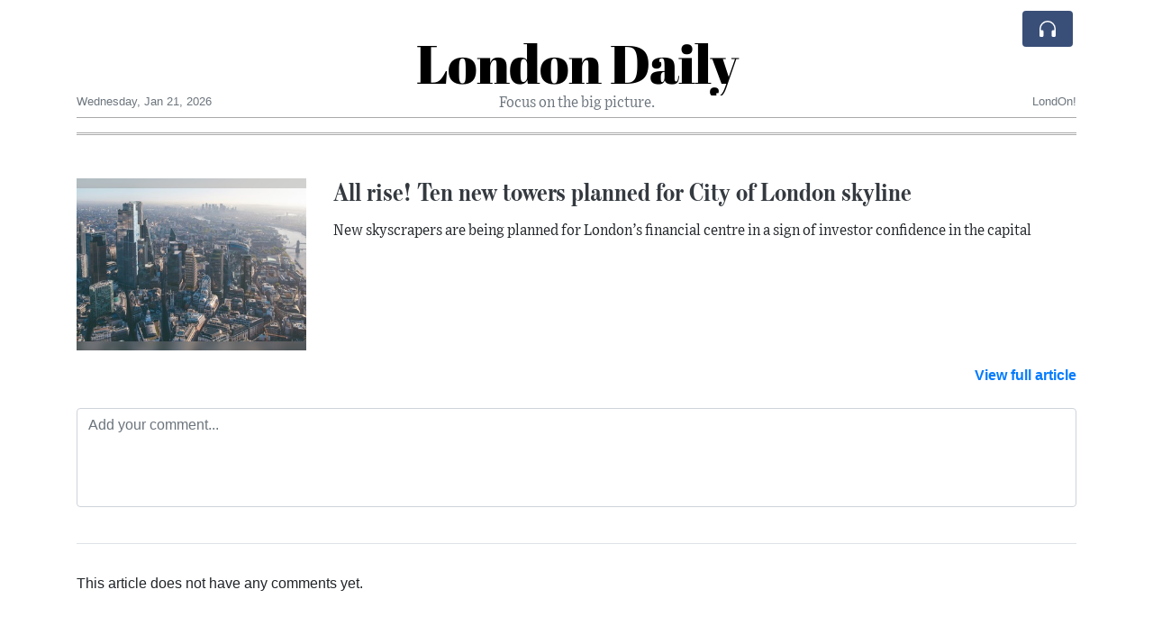

--- FILE ---
content_type: text/html; charset=UTF-8
request_url: https://londondaily.com/comments?ref=eevbvr
body_size: 11693
content:
<!doctype html>
<html lang="en">
	<head>
		<title>Focus on the big picture.</title>
		<meta charset="utf-8">
		<meta name="viewport" content="width=device-width, initial-scale=1, shrink-to-fit=no">
		<meta name="description" content="">
		<meta name="author" content="">
		<meta name="keywords" content="">
		<meta name="twitter:title" content="Focus on the big picture.">
		<meta name="twitter:description" content="">
		<meta property="og:title" content="Focus on the big picture.">
		<meta property="og:description" content="">
		<meta property="og:site_name" content="London Daily">
		<link rel="icon" href="/images/favicon/006evmkkzbtrt-32x32.png" sizes="32x32" type="image/png">
<link rel="apple-touch-icon" href="/images/favicon/006evmkkzbtrt-152x152.png" sizes="152x152" type="image/png">
<link rel="shortcut icon" href="/images/favicon/006evmkkzbtrt-196x196.png" sizes="196x196" type="image/png"><link rel="stylesheet" href="/css/live/1928af88708d8ee1f28f348626cc2c7a.css">	</head>
		<body>
		<div class="container">
			<div class="news-top">
				<div class="d-none d-lg-block text-center" style="min-height: 1.5rem;">
								</div>
				<h1 class="news-title text-center m-0 overflow-hidden news-title-1">
					<a href="./" class="decoration-none" style="color:#000000">London Daily</a>				</h1>
				<div class="news-top-add text-secondary">
					Focus on the big picture.				</div>
				<div class="d-flex pt-2 pt-md-0 justify-content-between line-sm fs--3">
					<div class="text-secondary">Wednesday, Jan 21, 2026</div>
					<div class="dropdown">
												<span class="text-secondary">LondOn!</span>
											</div>
				</div>
								<div class="d-lg-nonex position-absolute top-0 right-0 mt-2 mr-1 pt-1">
									<div class="rw-listen-link d-none h-100">
						<a href="#" class="d-flex align-items-center h-100 text-white py-2 px-3 decoration-none rounded" data-click="rwopen" style="background-color: #394F78">
							<img src="data:image/svg+xml,%3Csvg xmlns='http://www.w3.org/2000/svg' width='16' height='16' fill='%23ffffff' class='bi bi-headphones' viewBox='0 0 16 16'%3E%3Cpath d='M8 3a5 5 0 0 0-5 5v1h1a1 1 0 0 1 1 1v3a1 1 0 0 1-1 1H3a1 1 0 0 1-1-1V8a6 6 0 1 1 12 0v5a1 1 0 0 1-1 1h-1a1 1 0 0 1-1-1v-3a1 1 0 0 1 1-1h1V8a5 5 0 0 0-5-5z'/%3E%3C/svg%3E" alt="" width="24" height="24">
						</a>
					</div>
								</div>
			</div>
						<div class="d-none d-lg-block">
				<div class="d-flex justify-content-center">
					<div id="headermenulinks" class="flex-grow-1 d-flex justify-content-center py-2 overflow-hidden text-nowrap"></div>					<div id="headmore" class="d-none text-white py-2 px-3 rounded align-self-start fs-1" style="background-color: #394F78; min-height: 2.2rem;" data-click="toggleheadlinks"><i class="ion-arrow-down-b"></i></div>
									</div>
			</div>
						<hr class="top-border my-0">
			<div id="pagecontent">
				<div class="pt-5">
	<div class="row"><div class="col-12 col-md-3 pb-3"><img src="/images/23/01/b7e7c3828a02971cf2c31a0664ba5121_t.jpg" alt="All rise! Ten new towers planned for City of London skyline" class="img-fluid"></div><div class="col-12 col-md-9 pb-3"><h1 class="art-title fs-4"><a href="all-rise-ten-new-towers-planned-for-city-of-london-skyline" class="text-dark decoration-none">All rise! Ten new towers planned for City of London skyline</a></h1><div class="art-text">New skyscrapers are being planned for London’s financial centre in a sign of investor confidence in the capital</div></div></div><div class="text-right font-weight-bold"><a href="all-rise-ten-new-towers-planned-for-city-of-london-skyline">View full article</a></div></div>
<div class="py-4">
	<div id="commentform">
		<form class="auto" data-callback="oncomment">
			<input type="hidden" name="do" value="comment">
			<input type="hidden" name="act" value="add">
			<input type="hidden" name="ref" value="eevbvr">
			<input type="hidden" name="par" value="axghop">
		
			<div class="pb-3">
				<textarea name="comment" rows="4" class="form-control autosize" placeholder="Add your comment..." data-focus="commentactive" autocomplete="off" required></textarea>
			</div>
			<div class="commentmore d-none">
				<div class="form-row">
					<div class="col-sm-6">
						<div class="pb-3">
							<input class="form-control" name="name" placeholder="Your name" required>
						</div>
					</div>
					<div class="col-sm-6">
						<div class="pb-3">
							<input class="form-control" name="email" placeholder="Your email address" required>
							<div class="fs--1 pt-1">*Your email address will not be displayed on website</div>
						</div>
					</div>
				</div>
				<div class="text-right">
					<button type="button" class="btn btn-outline-secondary btn-sm btn-xl fs--2 mr-1" data-click="commentcancel">Cancel</button>
					<button type="submit" class="btn btn-primary btn-sm btn-xl fs--2">Send</button>
				</div>
			</div>
		</form>
	</div>
</div>
<div id="comments_axghop" class="py-3 border-top"></div><div class="nocomments pb-5">This article does not have any comments yet.</div>			</div>
		</div>
		<footer class="footer mt-5 bg-light">
			<div>
				<div class="container py-4">
					<div class="fs-5 text-news border-bottom" style="color:#000000">Welcome to London Daily</div>
					<div class="py-3 fs--1">
						<div class="row"><div class="col-sm-6 col-lg-9 py-1"><div class="row form-row gx-2"><div class="col-lg-6 pb-2"><div class="ratio ratio-16x9 embed-responsive embed-responsive-16by9"><div class="embed-responsive-item"><img src="/images/23/05/r-2enmvvprmmt.png" class="img-cover" alt="Welcome to London Daily" style="width: 100%; height: 100%; object-fit: contain;"></div></div></div><div class="col-lg-6 pb-2">Welcome to London Daily, an innovative and unique news experiment driven by advanced artificial intelligence (AI) technology.

Our AI system conducts extensive research and fact-checking, presenting a non-biased and diverse perspective on each topic.<br><a href="about" title="Welcome to London Daily" class="text-decoration-underline">Read more</a></div></div></div><div class="col-sm-6 col-lg-3"><ul class="list-unstyled row mb-0"><li class="col-sm-6 col-lg-12 pb-1"><a href="rss" target="_blank" class="text-dark decoration-none fs--2" data-skipload="true"><i class="ion-social-rss icon-fw"></i> RSS</a></li></ul></div></div>					</div>
					<div class="fs--1 pt-3">
						<span class="text-secondary mr-1">&copy;1999-2026 <a href="https://londondaily.com" target="_blank">LondonDaily.com</a></span>
						<a href="contact" class="text-dark mx-1 d-inline-block">Contact Us</a><a href="about"  class="text-dark mx-1 d-inline-block" >About</a><a href="wcdepn-privacy-policy"  class="text-dark mx-1 d-inline-block" >Privacy Policy</a>					</div>
				</div>
			</div>
		</footer>
						<div class="d-none">
			<audio id="linkplayer"></audio>
		</div>
		<div id="pageloadprogress">
			<div id="pageloadbar"></div>
		</div>
		<svg xmlns="http://www.w3.org/2000/svg" style="display: none;">
	<symbol id="rwiconplay" fill="currentColor" viewBox="0 0 16 16">
		<path d="m11.596 8.697-6.363 3.692c-.54.313-1.233-.066-1.233-.697V4.308c0-.63.692-1.01 1.233-.696l6.363 3.692a.802.802 0 0 1 0 1.393z"/>
	</symbol>
	<symbol id="rwiconpause" fill="currentColor" viewBox="0 0 16 16">
		<path d="M5.5 3.5A1.5 1.5 0 0 1 7 5v6a1.5 1.5 0 0 1-3 0V5a1.5 1.5 0 0 1 1.5-1.5zm5 0A1.5 1.5 0 0 1 12 5v6a1.5 1.5 0 0 1-3 0V5a1.5 1.5 0 0 1 1.5-1.5z"/>
	</symbol>
	<symbol id="rwiconback" fill="currentColor" viewBox="0 0 16 16">
		<path d="M.5 3.5A.5.5 0 0 0 0 4v8a.5.5 0 0 0 1 0V8.753l6.267 3.636c.54.313 1.233-.066 1.233-.697v-2.94l6.267 3.636c.54.314 1.233-.065 1.233-.696V4.308c0-.63-.693-1.01-1.233-.696L8.5 7.248v-2.94c0-.63-.692-1.01-1.233-.696L1 7.248V4a.5.5 0 0 0-.5-.5z"/>
	</symbol>
	<symbol id="rwiconnext" fill="currentColor" viewBox="0 0 16 16">
		<path d="M15.5 3.5a.5.5 0 0 1 .5.5v8a.5.5 0 0 1-1 0V8.753l-6.267 3.636c-.54.313-1.233-.066-1.233-.697v-2.94l-6.267 3.636C.693 12.703 0 12.324 0 11.693V4.308c0-.63.693-1.01 1.233-.696L7.5 7.248v-2.94c0-.63.693-1.01 1.233-.696L15 7.248V4a.5.5 0 0 1 .5-.5z"/>
	</symbol>
	<symbol id="rwiconup" fill="currentColor" viewBox="0 0 16 16">
		<path fill-rule="evenodd" d="M7.646 4.646a.5.5 0 0 1 .708 0l6 6a.5.5 0 0 1-.708.708L8 5.707l-5.646 5.647a.5.5 0 0 1-.708-.708l6-6z"/>
	</symbol>
	<symbol id="rwicondown" fill="currentColor" viewBox="0 0 16 16">
		<path fill-rule="evenodd" d="M1.646 4.646a.5.5 0 0 1 .708 0L8 10.293l5.646-5.647a.5.5 0 0 1 .708.708l-6 6a.5.5 0 0 1-.708 0l-6-6a.5.5 0 0 1 0-.708z"/>
	</symbol>
</svg>

<div id="radiowidget">
	<div class="container px-0">
		<div class="rw-head">
			<div class="d-flex align-items-center py-2 py-md-0 px-3">
				<div>
					<button id="rwplaybutton" class="btn rwplaybutton" data-click="rwtoggle">
						<svg class="rwicon rwiconplay"><use xlink:href="#rwiconplay"/></svg>
						<svg class="rwicon rwiconpause"><use xlink:href="#rwiconpause"/></svg>
					</button>
				</div>
				<div class="flex-grow-1 overflow-hidden">
					<div class="d-flex align-items-center">
						<div id="rwtitle" class="rw-current-title flex-grow-1"></div>
						<div class="d-nonex d-md-block nowrap text-nowrap">
							<a href="#" class="text-white px-2 d-inline-block" data-click="rwplayprev">
								<svg class="rwicon rwicon-2"><use xlink:href="#rwiconback"/></svg>
							</a>
							<a href="#" class="text-white px-2 d-inline-block" data-click="rwplayfwd">
								<svg class="rwicon rwicon-2"><use xlink:href="#rwiconnext"/></svg>
							</a>
							<a href="#" class="rwopenlist text-white px-2 d-none d-md-inline-block" data-click="rwopenplist">
								<span class="align-middle fs--3 text-uppercase font-weight-bold">Playlist</span>
								<svg class="rwicon"><use xlink:href="#rwiconup"/></svg>
							</a>
							<a href="#" class="d-none rwhidelist text-white px-2" data-click="rwhideplist">
								<span class="align-middle fs--3 text-uppercase font-weight-bold">Hide</span>
								<svg class="rwicon"><use xlink:href="#rwicondown"/></svg>
							</a>
						</div>
					</div>
					<div class="d-none d-md-block position-relative pl-3 ps-3 pr-2 pe-2 pb-2">
						<div id="rwvawes"></div>
						<div id="rwprogress" class="rwprogress">
							<div id="rwprogressbar2" class="rwprogressbar"></div>
							<div id="rwctime2" class="rwtime">0:00</div>
							<div class="rwtotal">0:00</div>
						</div>
					</div>
				</div>
				<a href="#" class="d-md-none ml-2 ms-2 text-white text-center" data-click="rwexpand">
					<svg class="rwicon"><use xlink:href="#rwiconup"/></svg>
					<div class="fs--3 text-uppercase">Open</div>
				</a>
			</div>
		</div>
		<a href="#" class="rw-close d-none d-md-block" data-click="rwclose">
			<svg xmlns="http://www.w3.org/2000/svg" width="20" height="20" fill="#ffffff" viewBox="0 0 16 16">
				<path d="M2.146 2.854a.5.5 0 1 1 .708-.708L8 7.293l5.146-5.147a.5.5 0 0 1 .708.708L8.707 8l5.147 5.146a.5.5 0 0 1-.708.708L8 8.707l-5.146 5.147a.5.5 0 0 1-.708-.708L7.293 8 2.146 2.854Z"/>
			</svg>
		</a>
		<div class="rw-body text-white d-md-none">
			<div class="d-flex flex-column h-100">
				<div class="mb-auto rw-body-logo py-2">
					<h1 class="news-title text-center text-white m-0 overflow-hidden news-title-1">
					<span style="color:#000000">London Daily</span>					</h1>
					<div class="news-top-add text-white">
						Focus on the big picture.					</div>
				</div>
				<div class="px-3">
					<div id="rwmobiletitle" class="rw-current-title text-center font-weight-semibold"></div>
				</div>
				<div class="px-4 mt-auto">
					<div class="d-flex align-items-center px-3">
						<div id="rwctime1" class="rwtime">0:00</div>
						<div class="flex-grow-1 px-3">
							<div class="rwprogress">
								<div id="rwprogressbar1" class="rwprogressbar"></div>
							</div>
						</div>
						<div class="rwtotal">0:00</div>
					</div>
					<div class="d-flex align-items-center justify-content-center py-3">
						<a href="#" class="text-white px-3" data-click="rwplayprev">
							<svg class="rwicon rwicon-3"><use xlink:href="#rwiconback"/></svg>
						</a>
						<div class="px-3 mx-2">
							<button id="rwmobileplaybutton" class="btn rwplaybutton" data-click="rwtoggle">
								<svg class="rwicon rwiconplay"><use xlink:href="#rwiconplay"/></svg>
								<svg class="rwicon rwiconpause"><use xlink:href="#rwiconpause"/></svg>
							</button>
						</div>
						<a href="#" class="text-white px-3" data-click="rwplayfwd">
							<svg class="rwicon rwicon-3"><use xlink:href="#rwiconnext"/></svg>
						</a>
					</div>
				</div>
				<a href="#" class="d-block text-center text-white p-3 rw-body-close" data-click="rwexpand">
					<span class="align-middle fs--3 text-uppercase font-weight-bold">Close</span>
					<svg class="rwicon"><use xlink:href="#rwicondown"/></svg>
				</a>
			</div>
		</div>
	</div>
	<div id="rwplaylist">
		<div id="rwlist" class="bg-white">
			<div class="container">
				<a href="#" class="d-flex align-items-center rwpl-item rwpl-item-azmtzeb text-dark" data-click="rwplay" data-ref="azmtzeb" data-src="https://usfo.ainewslabs.com/images/26/01/1769029043uwcdfm6c20712ba72ffbfd3e110d88c2fe88e8.mp3" data-title="Prince Harry Becomes Emotional in London Court, Invokes Memory of Princess Diana in Testimony Against UK Tabloids" data-image="" data-href="prince-harry-becomes-emotional-in-london-court-invokes-memory-of-princess-diana-in-testimony-against-uk-tabloids"><div class="px-2"><div class="rwpl-item-icon d-flex align-items-center justify-content-center"><svg class="rwicon rwiconplay"><use xlink:href="#rwiconplay"/></svg><svg class="rwicon rwiconpause"><use xlink:href="#rwiconpause"/></svg></div></div><div class="rw-title">Prince Harry Becomes Emotional in London Court, Invokes Memory of Princess Diana in Testimony Against UK Tabloids</div></a><a href="#" class="d-flex align-items-center rwpl-item rwpl-item-azmtzev text-dark" data-click="rwplay" data-ref="azmtzev" data-src="https://usfo.ainewslabs.com/images/26/01/1769028679uwcdfm9e4f0f10b091d015a6a53415a7eef09b.mp3" data-title="UK Inflation Rises Unexpectedly but Interest Rate Cuts Still Seen as Likely" data-image="" data-href="uk-inflation-rises-unexpectedly-but-interest-rate-cuts-still-seen-as-likely"><div class="px-2"><div class="rwpl-item-icon d-flex align-items-center justify-content-center"><svg class="rwicon rwiconplay"><use xlink:href="#rwiconplay"/></svg><svg class="rwicon rwiconpause"><use xlink:href="#rwiconpause"/></svg></div></div><div class="rw-title">UK Inflation Rises Unexpectedly but Interest Rate Cuts Still Seen as Likely</div></a><a href="#" class="d-flex align-items-center rwpl-item rwpl-item-azmttkn text-dark" data-click="rwplay" data-ref="azmttkn" data-src="https://usfo.ainewslabs.com/images/26/01/1769023937uwcdfm1910b4e092cd5b75c9c8a2c08be91e2d.mp3" data-title="Buying an Ally’s Territory: Strategic Genius or Geopolitical Breakdown?" data-image="" data-href="buying-an-ally-s-territory-strategic-genius-or-geopolitical-breakdown"><div class="px-2"><div class="rwpl-item-icon d-flex align-items-center justify-content-center"><svg class="rwicon rwiconplay"><use xlink:href="#rwiconplay"/></svg><svg class="rwicon rwiconpause"><use xlink:href="#rwiconpause"/></svg></div></div><div class="rw-title">Buying an Ally’s Territory: Strategic Genius or Geopolitical Breakdown?</div></a><a href="#" class="d-flex align-items-center rwpl-item rwpl-item-azmttkt text-dark" data-click="rwplay" data-ref="azmttkt" data-src="https://usfo.ainewslabs.com/images/26/01/1769008539uwcdfm4ee71955a80158058c76c39075bad137.mp3" data-title="AI Everywhere: Power, Money, War, and the Race to Control the Future" data-image="" data-href="zmttkt-ai-everywhere-power-money-war-and-the-race-to-control-the-future"><div class="px-2"><div class="rwpl-item-icon d-flex align-items-center justify-content-center"><svg class="rwicon rwiconplay"><use xlink:href="#rwiconplay"/></svg><svg class="rwicon rwiconpause"><use xlink:href="#rwiconpause"/></svg></div></div><div class="rw-title">AI Everywhere: Power, Money, War, and the Race to Control the Future</div></a><a href="#" class="d-flex align-items-center rwpl-item rwpl-item-azmttmt text-dark" data-click="rwplay" data-ref="azmttmt" data-src="https://usfo.ainewslabs.com/images/26/01/1769007653houwbna87f804bc390bb00a99d73d5f9fbe2fa.mp3" data-title="Trump vs the World Order: Disruption Genius or Global Arsonist?" data-image="" data-href="zmttmt-trump-vs-the-world-order-disruption-genius-or-global-arsonist"><div class="px-2"><div class="rwpl-item-icon d-flex align-items-center justify-content-center"><svg class="rwicon rwiconplay"><use xlink:href="#rwiconplay"/></svg><svg class="rwicon rwiconpause"><use xlink:href="#rwiconpause"/></svg></div></div><div class="rw-title">Trump vs the World Order: Disruption Genius or Global Arsonist?</div></a><a href="#" class="d-flex align-items-center rwpl-item rwpl-item-azmttmr text-dark" data-click="rwplay" data-ref="azmttmr" data-src="https://usfo.ainewslabs.com/images/26/01/1769007626uwcdrma87f804bc390bb00a99d73d5f9fbe2fa.mp3" data-title="Trump vs the World Order: Disruption Genius or Global Arsonist?" data-image="" data-href="zmttmr-trump-vs-the-world-order-disruption-genius-or-global-arsonist"><div class="px-2"><div class="rwpl-item-icon d-flex align-items-center justify-content-center"><svg class="rwicon rwiconplay"><use xlink:href="#rwiconplay"/></svg><svg class="rwicon rwiconpause"><use xlink:href="#rwiconpause"/></svg></div></div><div class="rw-title">Trump vs the World Order: Disruption Genius or Global Arsonist?</div></a><a href="#" class="d-flex align-items-center rwpl-item rwpl-item-azmttme text-dark" data-click="rwplay" data-ref="azmttme" data-src="https://usfo.ainewslabs.com/images/26/01/1769007604faxgnva87f804bc390bb00a99d73d5f9fbe2fa.mp3" data-title="Trump vs the World Order: Disruption Genius or Global Arsonist?" data-image="" data-href="zmttme-trump-vs-the-world-order-disruption-genius-or-global-arsonist"><div class="px-2"><div class="rwpl-item-icon d-flex align-items-center justify-content-center"><svg class="rwicon rwiconplay"><use xlink:href="#rwiconplay"/></svg><svg class="rwicon rwiconpause"><use xlink:href="#rwiconpause"/></svg></div></div><div class="rw-title">Trump vs the World Order: Disruption Genius or Global Arsonist?</div></a><a href="#" class="d-flex align-items-center rwpl-item rwpl-item-azmttmp text-dark" data-click="rwplay" data-ref="azmttmp" data-src="https://usfo.ainewslabs.com/images/26/01/1769007579uwcdfma87f804bc390bb00a99d73d5f9fbe2fa.mp3" data-title="Trump vs the World Order: Disruption Genius or Global Arsonist?" data-image="" data-href="zmttmp-trump-vs-the-world-order-disruption-genius-or-global-arsonist"><div class="px-2"><div class="rwpl-item-icon d-flex align-items-center justify-content-center"><svg class="rwicon rwiconplay"><use xlink:href="#rwiconplay"/></svg><svg class="rwicon rwiconpause"><use xlink:href="#rwiconpause"/></svg></div></div><div class="rw-title">Trump vs the World Order: Disruption Genius or Global Arsonist?</div></a><a href="#" class="d-flex align-items-center rwpl-item rwpl-item-azmttbm text-dark" data-click="rwplay" data-ref="azmttbm" data-src="https://usfo.ainewslabs.com/images/26/01/1769005149uwcdfm2313728bb806e117d9927e3da3c1a2aa.mp3" data-title="Arctic Power Grab: Security Chessboard or Climate Crime Scene?" data-image="" data-href="arctic-power-grab-security-chessboard-or-climate-crime-scene"><div class="px-2"><div class="rwpl-item-icon d-flex align-items-center justify-content-center"><svg class="rwicon rwiconplay"><use xlink:href="#rwiconplay"/></svg><svg class="rwicon rwiconpause"><use xlink:href="#rwiconpause"/></svg></div></div><div class="rw-title">Arctic Power Grab: Security Chessboard or Climate Crime Scene?</div></a><a href="#" class="d-flex align-items-center rwpl-item rwpl-item-azmttrn text-dark" data-click="rwplay" data-ref="azmttrn" data-src="https://usfo.ainewslabs.com/images/26/01/1768945513uwcdfm867d895a8ee86ef9f76187deededc306.mp3" data-title="Starmer Steps Back from Trump’s ‘Board of Peace’ Amid Strained US–UK Relations" data-image="" data-href="starmer-steps-back-from-trump-s-board-of-peace-amid-strained-us-uk-relations"><div class="px-2"><div class="rwpl-item-icon d-flex align-items-center justify-content-center"><svg class="rwicon rwiconplay"><use xlink:href="#rwiconplay"/></svg><svg class="rwicon rwiconpause"><use xlink:href="#rwiconpause"/></svg></div></div><div class="rw-title">Starmer Steps Back from Trump’s ‘Board of Peace’ Amid Strained US–UK Relations</div></a><a href="#" class="d-flex align-items-center rwpl-item rwpl-item-azmttrv text-dark" data-click="rwplay" data-ref="azmttrv" data-src="https://usfo.ainewslabs.com/images/26/01/1768945049uwcdfme958145a01fbad1cde7c4db9116683ec.mp3" data-title="Prince Harry’s Lawyer Tells UK Court Daily Mail Was Complicit in Unlawful Privacy Invasions" data-image="" data-href="prince-harry-s-lawyer-tells-uk-court-daily-mail-was-complicit-in-unlawful-privacy-invasions"><div class="px-2"><div class="rwpl-item-icon d-flex align-items-center justify-content-center"><svg class="rwicon rwiconplay"><use xlink:href="#rwiconplay"/></svg><svg class="rwicon rwiconpause"><use xlink:href="#rwiconpause"/></svg></div></div><div class="rw-title">Prince Harry’s Lawyer Tells UK Court Daily Mail Was Complicit in Unlawful Privacy Invasions</div></a><a href="#" class="d-flex align-items-center rwpl-item rwpl-item-azmttrt text-dark" data-click="rwplay" data-ref="azmttrt" data-src="https://usfo.ainewslabs.com/images/26/01/1768944509uwcdfmd34d7d25218f0a3e560daf52d03cfb0a.mp3" data-title="UK Government Approves China’s ‘Mega Embassy’ in London Amid Debate Over Security and Diplomacy" data-image="" data-href="uk-government-approves-china-s-mega-embassy-in-london-amid-debate-over-security-and-diplomacy"><div class="px-2"><div class="rwpl-item-icon d-flex align-items-center justify-content-center"><svg class="rwicon rwiconplay"><use xlink:href="#rwiconplay"/></svg><svg class="rwicon rwiconpause"><use xlink:href="#rwiconpause"/></svg></div></div><div class="rw-title">UK Government Approves China’s ‘Mega Embassy’ in London Amid Debate Over Security and Diplomacy</div></a><a href="#" class="d-flex align-items-center rwpl-item rwpl-item-azmttez text-dark" data-click="rwplay" data-ref="azmttez" data-src="https://usfo.ainewslabs.com/images/26/01/1768943471uwcdfm20bd55f3c53c680146aba30a7bf766fa.mp3" data-title="Trump Cites UK’s Chagos Islands Sovereignty Shift as Justification for Pursuing Greenland Acquisition" data-image="" data-href="trump-cites-uk-s-chagos-islands-sovereignty-shift-as-justification-for-pursuing-greenland-acquisition"><div class="px-2"><div class="rwpl-item-icon d-flex align-items-center justify-content-center"><svg class="rwicon rwiconplay"><use xlink:href="#rwiconplay"/></svg><svg class="rwicon rwiconpause"><use xlink:href="#rwiconpause"/></svg></div></div><div class="rw-title">Trump Cites UK’s Chagos Islands Sovereignty Shift as Justification for Pursuing Greenland Acquisition</div></a><a href="#" class="d-flex align-items-center rwpl-item rwpl-item-azmttpm text-dark" data-click="rwplay" data-ref="azmttpm" data-src="https://usfo.ainewslabs.com/images/26/01/1768940607uwcdfmf5c0e1c74ec34d6f66ab59707b2c3aef.mp3" data-title="UK Government Weighs Australia-Style Social Media Ban for Under-Sixteens Amid Rising Concern Over Online Harm" data-image="" data-href="uk-government-weighs-australia-style-social-media-ban-for-under-sixteens-amid-rising-concern-over-online-harm"><div class="px-2"><div class="rwpl-item-icon d-flex align-items-center justify-content-center"><svg class="rwicon rwiconplay"><use xlink:href="#rwiconplay"/></svg><svg class="rwicon rwiconpause"><use xlink:href="#rwiconpause"/></svg></div></div><div class="rw-title">UK Government Weighs Australia-Style Social Media Ban for Under-Sixteens Amid Rising Concern Over Online Harm</div></a><a href="#" class="d-flex align-items-center rwpl-item rwpl-item-azmtrzb text-dark" data-click="rwplay" data-ref="azmtrzb" data-src="https://usfo.ainewslabs.com/images/26/01/1768855381uwcdfm439fb6a3ae8458785847cc24a4b6e31d.mp3" data-title="Trump Aides Say U.S. Has Discussed Offering Asylum to British Jews Amid Growing Antisemitism Concerns" data-image="" data-href="trump-aides-say-u-s-has-discussed-offering-asylum-to-british-jews-amid-growing-antisemitism-concerns"><div class="px-2"><div class="rwpl-item-icon d-flex align-items-center justify-content-center"><svg class="rwicon rwiconplay"><use xlink:href="#rwiconplay"/></svg><svg class="rwicon rwiconpause"><use xlink:href="#rwiconpause"/></svg></div></div><div class="rw-title">Trump Aides Say U.S. Has Discussed Offering Asylum to British Jews Amid Growing Antisemitism Concerns</div></a><a href="#" class="d-flex align-items-center rwpl-item rwpl-item-azmtrze text-dark" data-click="rwplay" data-ref="azmtrze" data-src="https://usfo.ainewslabs.com/images/26/01/1768854964uwcdfme3faa03b6212dca2bbc0ddf09917960f.mp3" data-title="UK Seeks Diplomatic De-escalation with Trump Over Greenland Tariff Threat" data-image="" data-href="uk-seeks-diplomatic-de-escalation-with-trump-over-greenland-tariff-threat"><div class="px-2"><div class="rwpl-item-icon d-flex align-items-center justify-content-center"><svg class="rwicon rwiconplay"><use xlink:href="#rwiconplay"/></svg><svg class="rwicon rwiconpause"><use xlink:href="#rwiconpause"/></svg></div></div><div class="rw-title">UK Seeks Diplomatic De-escalation with Trump Over Greenland Tariff Threat</div></a><a href="#" class="d-flex align-items-center rwpl-item rwpl-item-azmtrtb text-dark" data-click="rwplay" data-ref="azmtrtb" data-src="https://usfo.ainewslabs.com/images/26/01/1768854560uwcdfm817a5f1b4400a3925f91d19b3289c7c9.mp3" data-title="Prince Harry Returns to London as High Court Trial Begins Over Alleged Illegal Tabloid Snooping" data-image="" data-href="prince-harry-returns-to-london-as-high-court-trial-begins-over-alleged-illegal-tabloid-snooping"><div class="px-2"><div class="rwpl-item-icon d-flex align-items-center justify-content-center"><svg class="rwicon rwiconplay"><use xlink:href="#rwiconplay"/></svg><svg class="rwicon rwiconpause"><use xlink:href="#rwiconpause"/></svg></div></div><div class="rw-title">Prince Harry Returns to London as High Court Trial Begins Over Alleged Illegal Tabloid Snooping</div></a><a href="#" class="d-flex align-items-center rwpl-item rwpl-item-azmtebt text-dark" data-click="rwplay" data-ref="azmtebt" data-src="https://usfo.ainewslabs.com/images/26/01/1768790766uwcdfm4504c353d28675c43b4655e3a4b67de2.mp3" data-title="High-Speed Train Collision in Southern Spain Kills at Least Twenty-One and Injures Scores" data-image="" data-href="high-speed-train-collision-in-southern-spain-kills-at-least-twenty-one-and-injures-scores"><div class="px-2"><div class="rwpl-item-icon d-flex align-items-center justify-content-center"><svg class="rwicon rwiconplay"><use xlink:href="#rwiconplay"/></svg><svg class="rwicon rwiconpause"><use xlink:href="#rwiconpause"/></svg></div></div><div class="rw-title">High-Speed Train Collision in Southern Spain Kills at Least Twenty-One and Injures Scores</div></a><a href="#" class="d-flex align-items-center rwpl-item rwpl-item-azmtpbz text-dark" data-click="rwplay" data-ref="azmtpbz" data-src="https://usfo.ainewslabs.com/images/26/01/1768780125uwcdfm69b67f7c0dbacd9a51876dedfcac6bb7.mp3" data-title="Meghan Markle May Return to the U.K. This Summer as Security Review Advances" data-image="" data-href="meghan-markle-may-return-to-the-u-k-this-summer-as-security-review-advances"><div class="px-2"><div class="rwpl-item-icon d-flex align-items-center justify-content-center"><svg class="rwicon rwiconplay"><use xlink:href="#rwiconplay"/></svg><svg class="rwicon rwiconpause"><use xlink:href="#rwiconpause"/></svg></div></div><div class="rw-title">Meghan Markle May Return to the U.K. This Summer as Security Review Advances</div></a><a href="#" class="d-flex align-items-center rwpl-item rwpl-item-azmrkvk text-dark" data-click="rwplay" data-ref="azmrkvk" data-src="https://usfo.ainewslabs.com/images/26/01/1768771043uwcdfm6d6d6ea7e843373af84a0ac0fb18ab56.mp3" data-title="Trump’s Greenland Tariff Threat Sparks EU Response and Risks Deep Transatlantic Rift" data-image="" data-href="trump-s-greenland-tariff-threat-sparks-eu-response-and-risks-deep-transatlantic-rift"><div class="px-2"><div class="rwpl-item-icon d-flex align-items-center justify-content-center"><svg class="rwicon rwiconplay"><use xlink:href="#rwiconplay"/></svg><svg class="rwicon rwiconpause"><use xlink:href="#rwiconpause"/></svg></div></div><div class="rw-title">Trump’s Greenland Tariff Threat Sparks EU Response and Risks Deep Transatlantic Rift</div></a><a href="#" class="d-flex align-items-center rwpl-item rwpl-item-azmrkvm text-dark" data-click="rwplay" data-ref="azmrkvm" data-src="https://usfo.ainewslabs.com/images/26/01/1768770569uwcdfmfee522863cc26801d0575bd12d8b17b7.mp3" data-title="Prince Harry’s High Court Battle With Daily Mail Publisher Begins in London" data-image="" data-href="prince-harry-s-high-court-battle-with-daily-mail-publisher-begins-in-london"><div class="px-2"><div class="rwpl-item-icon d-flex align-items-center justify-content-center"><svg class="rwicon rwiconplay"><use xlink:href="#rwiconplay"/></svg><svg class="rwicon rwiconpause"><use xlink:href="#rwiconpause"/></svg></div></div><div class="rw-title">Prince Harry’s High Court Battle With Daily Mail Publisher Begins in London</div></a><a href="#" class="d-flex align-items-center rwpl-item rwpl-item-azmrkvn text-dark" data-click="rwplay" data-ref="azmrkvn" data-src="https://usfo.ainewslabs.com/images/26/01/1768770209uwcdfm4b1be41a7df870ac17fd949924a5443a.mp3" data-title="Trump’s Tariff Escalation Presents Complex Challenges for the UK Economy" data-image="" data-href="trump-s-tariff-escalation-presents-complex-challenges-for-the-uk-economy"><div class="px-2"><div class="rwpl-item-icon d-flex align-items-center justify-content-center"><svg class="rwicon rwiconplay"><use xlink:href="#rwiconplay"/></svg><svg class="rwicon rwiconpause"><use xlink:href="#rwiconpause"/></svg></div></div><div class="rw-title">Trump’s Tariff Escalation Presents Complex Challenges for the UK Economy</div></a><a href="#" class="d-flex align-items-center rwpl-item rwpl-item-azmrkvv text-dark" data-click="rwplay" data-ref="azmrkvv" data-src="https://usfo.ainewslabs.com/images/26/01/1768769738uwcdfm1177e303ffccec5a05fd36a9165d043c.mp3" data-title="UK Prime Minister Starmer Rebukes Trump’s Greenland Tariff Strategy as Transatlantic Tensions Rise" data-image="" data-href="uk-prime-minister-starmer-rebukes-trump-s-greenland-tariff-strategy-as-transatlantic-tensions-rise"><div class="px-2"><div class="rwpl-item-icon d-flex align-items-center justify-content-center"><svg class="rwicon rwiconplay"><use xlink:href="#rwiconplay"/></svg><svg class="rwicon rwiconpause"><use xlink:href="#rwiconpause"/></svg></div></div><div class="rw-title">UK Prime Minister Starmer Rebukes Trump’s Greenland Tariff Strategy as Transatlantic Tensions Rise</div></a><a href="#" class="d-flex align-items-center rwpl-item rwpl-item-azmrkvr text-dark" data-click="rwplay" data-ref="azmrkvr" data-src="https://usfo.ainewslabs.com/images/26/01/1768769315uwcdfm93e0ae62a9fa3a5cf0ab24f3b5693a16.mp3" data-title="Prince Harry’s Last Press Case in UK Court Signals Potential Turning Point in Media and Royal Relations" data-image="" data-href="prince-harry-s-last-press-case-in-uk-court-signals-potential-turning-point-in-media-and-royal-relations"><div class="px-2"><div class="rwpl-item-icon d-flex align-items-center justify-content-center"><svg class="rwicon rwiconplay"><use xlink:href="#rwiconplay"/></svg><svg class="rwicon rwiconpause"><use xlink:href="#rwiconpause"/></svg></div></div><div class="rw-title">Prince Harry’s Last Press Case in UK Court Signals Potential Turning Point in Media and Royal Relations</div></a><a href="#" class="d-flex align-items-center rwpl-item rwpl-item-azmtebb text-dark" data-click="rwplay" data-ref="azmtebb" data-src="https://usfo.ainewslabs.com/images/26/01/1768790791uwcdfme636abeac08ed8486b4f632f126fb00d.mp3" data-title="OpenAI to Begin Advertising in ChatGPT in Strategic Shift to New Revenue Model" data-image="" data-href="openai-to-begin-advertising-in-chatgpt-in-strategic-shift-to-new-revenue-model"><div class="px-2"><div class="rwpl-item-icon d-flex align-items-center justify-content-center"><svg class="rwicon rwiconplay"><use xlink:href="#rwiconplay"/></svg><svg class="rwicon rwiconpause"><use xlink:href="#rwiconpause"/></svg></div></div><div class="rw-title">OpenAI to Begin Advertising in ChatGPT in Strategic Shift to New Revenue Model</div></a><a href="#" class="d-flex align-items-center rwpl-item rwpl-item-azmrmkv text-dark" data-click="rwplay" data-ref="azmrmkv" data-src="https://usfo.ainewslabs.com/images/26/01/1768687121uwcdfmafdfe25b5b78f27692c4c680b9e2fac6.mp3" data-title="GDP Growth Remains the Most Telling Barometer of Britain’s Economic Health" data-image="" data-href="gdp-growth-remains-the-most-telling-barometer-of-britain-s-economic-health"><div class="px-2"><div class="rwpl-item-icon d-flex align-items-center justify-content-center"><svg class="rwicon rwiconplay"><use xlink:href="#rwiconplay"/></svg><svg class="rwicon rwiconpause"><use xlink:href="#rwiconpause"/></svg></div></div><div class="rw-title">GDP Growth Remains the Most Telling Barometer of Britain’s Economic Health</div></a><a href="#" class="d-flex align-items-center rwpl-item rwpl-item-azmrmkz text-dark" data-click="rwplay" data-ref="azmrmkz" data-src="https://usfo.ainewslabs.com/images/26/01/1768686641uwcdfm3d912b3fe8a36cd37210e08ed9c99123.mp3" data-title="Prince William and Kate Middleton Stay Away as Prince Harry Visits London Amid Lingering Rift" data-image="" data-href="prince-william-and-kate-middleton-stay-away-as-prince-harry-visits-london-amid-lingering-rift"><div class="px-2"><div class="rwpl-item-icon d-flex align-items-center justify-content-center"><svg class="rwicon rwiconplay"><use xlink:href="#rwiconplay"/></svg><svg class="rwicon rwiconpause"><use xlink:href="#rwiconpause"/></svg></div></div><div class="rw-title">Prince William and Kate Middleton Stay Away as Prince Harry Visits London Amid Lingering Rift</div></a><a href="#" class="d-flex align-items-center rwpl-item rwpl-item-azmrmmb text-dark" data-click="rwplay" data-ref="azmrmmb" data-src="https://usfo.ainewslabs.com/images/26/01/1768686156uwcdfm8237a60a1f21c4b1d84aab881971f684.mp3" data-title="Britain Braces for Colder Weather and Snow Risk as Temperatures Set to Plunge" data-image="" data-href="britain-braces-for-colder-weather-and-snow-risk-as-temperatures-set-to-plunge"><div class="px-2"><div class="rwpl-item-icon d-flex align-items-center justify-content-center"><svg class="rwicon rwiconplay"><use xlink:href="#rwiconplay"/></svg><svg class="rwicon rwiconpause"><use xlink:href="#rwiconpause"/></svg></div></div><div class="rw-title">Britain Braces for Colder Weather and Snow Risk as Temperatures Set to Plunge</div></a><a href="#" class="d-flex align-items-center rwpl-item rwpl-item-azmrmmz text-dark" data-click="rwplay" data-ref="azmrmmz" data-src="https://usfo.ainewslabs.com/images/26/01/1768685796uwcdfmdf80886478902db4bda72046036f3afd.mp3" data-title="Mass Protests Erupt as UK Nears Decision on China’s ‘Mega Embassy’ in London" data-image="" data-href="mass-protests-erupt-as-uk-nears-decision-on-china-s-mega-embassy-in-london"><div class="px-2"><div class="rwpl-item-icon d-flex align-items-center justify-content-center"><svg class="rwicon rwiconplay"><use xlink:href="#rwiconplay"/></svg><svg class="rwicon rwiconpause"><use xlink:href="#rwiconpause"/></svg></div></div><div class="rw-title">Mass Protests Erupt as UK Nears Decision on China’s ‘Mega Embassy’ in London</div></a><a href="#" class="d-flex align-items-center rwpl-item rwpl-item-azmrmmr text-dark" data-click="rwplay" data-ref="azmrmmr" data-src="https://usfo.ainewslabs.com/images/26/01/1768685258uwcdfmd68659706ed56015e08c8bcc243a1d66.mp3" data-title="Prince Harry to Return to UK to Testify in High-Profile Media Trial Against Associated Newspapers" data-image="" data-href="prince-harry-to-return-to-uk-to-testify-in-high-profile-media-trial-against-associated-newspapers"><div class="px-2"><div class="rwpl-item-icon d-flex align-items-center justify-content-center"><svg class="rwicon rwiconplay"><use xlink:href="#rwiconplay"/></svg><svg class="rwicon rwiconpause"><use xlink:href="#rwiconpause"/></svg></div></div><div class="rw-title">Prince Harry to Return to UK to Testify in High-Profile Media Trial Against Associated Newspapers</div></a><a href="#" class="d-flex align-items-center rwpl-item rwpl-item-azmrmbm text-dark" data-click="rwplay" data-ref="azmrmbm" data-src="https://usfo.ainewslabs.com/images/26/01/1768684937uwcdfma36bc7a3e0d6047159295c2e6fdab21f.mp3" data-title="Keir Starmer Rejects Trump’s Greenland Tariff Threat as ‘Completely Wrong’" data-image="" data-href="keir-starmer-rejects-trump-s-greenland-tariff-threat-as-completely-wrong"><div class="px-2"><div class="rwpl-item-icon d-flex align-items-center justify-content-center"><svg class="rwicon rwiconplay"><use xlink:href="#rwiconplay"/></svg><svg class="rwicon rwiconpause"><use xlink:href="#rwiconpause"/></svg></div></div><div class="rw-title">Keir Starmer Rejects Trump’s Greenland Tariff Threat as ‘Completely Wrong’</div></a><a href="#" class="d-flex align-items-center rwpl-item rwpl-item-azmrmpz text-dark" data-click="rwplay" data-ref="azmrmpz" data-src="https://usfo.ainewslabs.com/images/26/01/1768674511uwcdfme8887e5a17e6932e241c4c13257986f8.mp3" data-title="Trump to hit Europe with 10% tariffs until Greenland deal is agreed" data-image="" data-href="trump-to-hit-europe-with-10-tariffs-until-greenland-deal-is-agreed"><div class="px-2"><div class="rwpl-item-icon d-flex align-items-center justify-content-center"><svg class="rwicon rwiconplay"><use xlink:href="#rwiconplay"/></svg><svg class="rwicon rwiconpause"><use xlink:href="#rwiconpause"/></svg></div></div><div class="rw-title">Trump to hit Europe with 10% tariffs until Greenland deal is agreed</div></a><a href="#" class="d-flex align-items-center rwpl-item rwpl-item-azmrvbn text-dark" data-click="rwplay" data-ref="azmrvbn" data-src="https://usfo.ainewslabs.com/images/26/01/1768598553uwcdfmd14ecd26a1863507c1ecbe5a525551e2.mp3" data-title="Prince Harry Returns to UK High Court as Final Privacy Trial Against Daily Mail Publisher Begins" data-image="" data-href="prince-harry-returns-to-uk-high-court-as-final-privacy-trial-against-daily-mail-publisher-begins"><div class="px-2"><div class="rwpl-item-icon d-flex align-items-center justify-content-center"><svg class="rwicon rwiconplay"><use xlink:href="#rwiconplay"/></svg><svg class="rwicon rwiconpause"><use xlink:href="#rwiconpause"/></svg></div></div><div class="rw-title">Prince Harry Returns to UK High Court as Final Privacy Trial Against Daily Mail Publisher Begins</div></a><a href="#" class="d-flex align-items-center rwpl-item rwpl-item-azmrvnm text-dark" data-click="rwplay" data-ref="azmrvnm" data-src="https://usfo.ainewslabs.com/images/26/01/1768598017uwcdfm27449bbc39c5e2df50da347e10568480.mp3" data-title="Britain Confronts a Billion-Pound Wind Energy Paradox Amid Grid Constraints" data-image="" data-href="britain-confronts-a-billion-pound-wind-energy-paradox-amid-grid-constraints"><div class="px-2"><div class="rwpl-item-icon d-flex align-items-center justify-content-center"><svg class="rwicon rwiconplay"><use xlink:href="#rwiconplay"/></svg><svg class="rwicon rwiconpause"><use xlink:href="#rwiconpause"/></svg></div></div><div class="rw-title">Britain Confronts a Billion-Pound Wind Energy Paradox Amid Grid Constraints</div></a><a href="#" class="d-flex align-items-center rwpl-item rwpl-item-azmrvvp text-dark" data-click="rwplay" data-ref="azmrvvp" data-src="https://usfo.ainewslabs.com/images/26/01/1768530708uwcdfmc13e8d38b87f8ccbc028848fb1a3c40e.mp3" data-title="The graduate &#039;jobpocalypse&#039;: Entry-level jobs are not shrinking. They are disappearing." data-image="" data-href="the-graduate-jobpocalypse-entry-level-jobs-are-not-shrinking-they-are-disappearing"><div class="px-2"><div class="rwpl-item-icon d-flex align-items-center justify-content-center"><svg class="rwicon rwiconplay"><use xlink:href="#rwiconplay"/></svg><svg class="rwicon rwiconpause"><use xlink:href="#rwiconpause"/></svg></div></div><div class="rw-title">The graduate &#039;jobpocalypse&#039;: Entry-level jobs are not shrinking. They are disappearing.</div></a><a href="#" class="d-flex align-items-center rwpl-item rwpl-item-azmrvev text-dark" data-click="rwplay" data-ref="azmrvev" data-src="https://usfo.ainewslabs.com/images/26/01/1768526178uwcdfm98f06b6ecbb17aeeb923f07fb128b25d.mp3" data-title="Cybercrime, Inc.: When Crime Becomes an Economy. How the World Accidentally Built a Twenty-Trillion-Dollar Criminal Economy" data-image="" data-href="cybercrime-inc-when-crime-becomes-an-economy-how-the-world-accidentally-built-a-twenty-trillion-dollar-criminal"><div class="px-2"><div class="rwpl-item-icon d-flex align-items-center justify-content-center"><svg class="rwicon rwiconplay"><use xlink:href="#rwiconplay"/></svg><svg class="rwicon rwiconpause"><use xlink:href="#rwiconpause"/></svg></div></div><div class="rw-title">Cybercrime, Inc.: When Crime Becomes an Economy. How the World Accidentally Built a Twenty-Trillion-Dollar Criminal Economy</div></a><a href="#" class="d-flex align-items-center rwpl-item rwpl-item-azmrvpz text-dark" data-click="rwplay" data-ref="azmrvpz" data-src="https://usfo.ainewslabs.com/images/26/01/1768524006uwcdfm265658ba7290b78e8c1ae50a6a559348.mp3" data-title="The Return of the Hands: Why the AI Age Is Rewriting the Meaning of “Real Work”" data-image="" data-href="the-return-of-the-hands-why-the-ai-age-is-rewriting-the-meaning-of-real-work"><div class="px-2"><div class="rwpl-item-icon d-flex align-items-center justify-content-center"><svg class="rwicon rwiconplay"><use xlink:href="#rwiconplay"/></svg><svg class="rwicon rwiconpause"><use xlink:href="#rwiconpause"/></svg></div></div><div class="rw-title">The Return of the Hands: Why the AI Age Is Rewriting the Meaning of “Real Work”</div></a><a href="#" class="d-flex align-items-center rwpl-item rwpl-item-azmrzkm text-dark" data-click="rwplay" data-ref="azmrzkm" data-src="https://usfo.ainewslabs.com/images/26/01/1768522880uwcdfmafd722b711ea09531faf579653c36430.mp3" data-title="UK PM Kier Scammer Ridicules Tories With &quot;Kamasutra&quot;" data-image="" data-href="uk-pm-kier-scammer-ridicules-tories-with-kamasutra"><div class="px-2"><div class="rwpl-item-icon d-flex align-items-center justify-content-center"><svg class="rwicon rwiconplay"><use xlink:href="#rwiconplay"/></svg><svg class="rwicon rwiconpause"><use xlink:href="#rwiconpause"/></svg></div></div><div class="rw-title">UK PM Kier Scammer Ridicules Tories With &quot;Kamasutra&quot;</div></a><a href="#" class="d-flex align-items-center rwpl-item rwpl-item-azmrzkp text-dark" data-click="rwplay" data-ref="azmrzkp" data-src="https://usfo.ainewslabs.com/images/26/01/1768520962uwcdfm185a593484944f3294796797e43aa534.mp3" data-title="Strategic Restraint, Credible Force, and the Discipline of Power" data-image="" data-href="strategic-restraint-credible-force-and-the-discipline-of-power"><div class="px-2"><div class="rwpl-item-icon d-flex align-items-center justify-content-center"><svg class="rwicon rwiconplay"><use xlink:href="#rwiconplay"/></svg><svg class="rwicon rwiconpause"><use xlink:href="#rwiconpause"/></svg></div></div><div class="rw-title">Strategic Restraint, Credible Force, and the Discipline of Power</div></a><a href="#" class="d-flex align-items-center rwpl-item rwpl-item-azmrztp text-dark" data-click="rwplay" data-ref="azmrztp" data-src="https://usfo.ainewslabs.com/images/26/01/1768510048uwcdfm34390a1200ee116962e969e9ce44b55c.mp3" data-title="United Kingdom and Norway Endorse NATO’s ‘Arctic Sentry’ Mission Including Greenland" data-image="" data-href="united-kingdom-and-norway-endorse-nato-s-arctic-sentry-mission-including-greenland"><div class="px-2"><div class="rwpl-item-icon d-flex align-items-center justify-content-center"><svg class="rwicon rwiconplay"><use xlink:href="#rwiconplay"/></svg><svg class="rwicon rwiconpause"><use xlink:href="#rwiconpause"/></svg></div></div><div class="rw-title">United Kingdom and Norway Endorse NATO’s ‘Arctic Sentry’ Mission Including Greenland</div></a><a href="#" class="d-flex align-items-center rwpl-item rwpl-item-azmrznk text-dark" data-click="rwplay" data-ref="azmrznk" data-src="https://usfo.ainewslabs.com/images/26/01/1768515798uwcdfm37eda0cf18059af50d29795a483b4eb7.mp3" data-title="Woman Claiming to Be Freddie Mercury’s Secret Daughter Dies at Forty-Eight After Rare Cancer Battle" data-image="" data-href="woman-claiming-to-be-freddie-mercury-s-secret-daughter-dies-at-forty-eight-after-rare-cancer-battle"><div class="px-2"><div class="rwpl-item-icon d-flex align-items-center justify-content-center"><svg class="rwicon rwiconplay"><use xlink:href="#rwiconplay"/></svg><svg class="rwicon rwiconpause"><use xlink:href="#rwiconpause"/></svg></div></div><div class="rw-title">Woman Claiming to Be Freddie Mercury’s Secret Daughter Dies at Forty-Eight After Rare Cancer Battle</div></a><a href="#" class="d-flex align-items-center rwpl-item rwpl-item-azmrtzr text-dark" data-click="rwplay" data-ref="azmrtzr" data-src="https://usfo.ainewslabs.com/images/26/01/1768423962uwcdfmf0eff24c402957ad34f5cf698d78428e.mp3" data-title="UK Launches First-Ever ‘Town of Culture’ Competition to Celebrate Local Stories and Boost Communities" data-image="" data-href="uk-launches-first-ever-town-of-culture-competition-to-celebrate-local-stories-and-boost-communities"><div class="px-2"><div class="rwpl-item-icon d-flex align-items-center justify-content-center"><svg class="rwicon rwiconplay"><use xlink:href="#rwiconplay"/></svg><svg class="rwicon rwiconpause"><use xlink:href="#rwiconpause"/></svg></div></div><div class="rw-title">UK Launches First-Ever ‘Town of Culture’ Competition to Celebrate Local Stories and Boost Communities</div></a><a href="#" class="d-flex align-items-center rwpl-item rwpl-item-azmrtte text-dark" data-click="rwplay" data-ref="azmrtte" data-src="https://usfo.ainewslabs.com/images/26/01/1768423118uwcdfm3805cb50f292497768117b608029bb78.mp3" data-title="Planned Sale of Shell and Exxon’s UK Gas Assets to Viaro Energy Collapses Amid Regulatory and Market Hurdles" data-image="" data-href="planned-sale-of-shell-and-exxon-s-uk-gas-assets-to-viaro-energy-collapses-amid-regulatory-and-market-hurdles"><div class="px-2"><div class="rwpl-item-icon d-flex align-items-center justify-content-center"><svg class="rwicon rwiconplay"><use xlink:href="#rwiconplay"/></svg><svg class="rwicon rwiconpause"><use xlink:href="#rwiconpause"/></svg></div></div><div class="rw-title">Planned Sale of Shell and Exxon’s UK Gas Assets to Viaro Energy Collapses Amid Regulatory and Market Hurdles</div></a><a href="#" class="d-flex align-items-center rwpl-item rwpl-item-azmrekz text-dark" data-click="rwplay" data-ref="azmrekz" data-src="https://usfo.ainewslabs.com/images/26/01/1768338095uwcdfmbf50fdffa74b6bdd335a9b7c6ffe8d2e.mp3" data-title="UK Intensifies Arctic Security Engagement as Trump’s Greenland Rhetoric Fuels Allied Concern" data-image="" data-href="uk-intensifies-arctic-security-engagement-as-trump-s-greenland-rhetoric-fuels-allied-concern"><div class="px-2"><div class="rwpl-item-icon d-flex align-items-center justify-content-center"><svg class="rwicon rwiconplay"><use xlink:href="#rwiconplay"/></svg><svg class="rwicon rwiconpause"><use xlink:href="#rwiconpause"/></svg></div></div><div class="rw-title">UK Intensifies Arctic Security Engagement as Trump’s Greenland Rhetoric Fuels Allied Concern</div></a><a href="#" class="d-flex align-items-center rwpl-item rwpl-item-azmreek text-dark" data-click="rwplay" data-ref="azmreek" data-src="https://usfo.ainewslabs.com/images/26/01/1768252913uwcdfm34d4ea8814d5caf6d98119cc4cb9c6fd.mp3" data-title="Meghan Markle Could Return to the UK for the First Time in Nearly Four Years If Security Is Secured" data-image="" data-href="meghan-markle-could-return-to-the-uk-for-the-first-time-in-nearly-four-years-if-security-is-secured"><div class="px-2"><div class="rwpl-item-icon d-flex align-items-center justify-content-center"><svg class="rwicon rwiconplay"><use xlink:href="#rwiconplay"/></svg><svg class="rwicon rwiconpause"><use xlink:href="#rwiconpause"/></svg></div></div><div class="rw-title">Meghan Markle Could Return to the UK for the First Time in Nearly Four Years If Security Is Secured</div></a><a href="#" class="d-flex align-items-center rwpl-item rwpl-item-azmekbn text-dark" data-click="rwplay" data-ref="azmekbn" data-src="https://usfo.ainewslabs.com/images/26/01/1768209498uwcdfm7bf6e7826bf9b0afdc83a028006d9b39.mp3" data-title="Meghan Markle Likely to Return to UK Only if Harry Secures Official Security Cover" data-image="" data-href="meghan-markle-likely-to-return-to-uk-only-if-harry-secures-official-security-cover"><div class="px-2"><div class="rwpl-item-icon d-flex align-items-center justify-content-center"><svg class="rwicon rwiconplay"><use xlink:href="#rwiconplay"/></svg><svg class="rwicon rwiconpause"><use xlink:href="#rwiconpause"/></svg></div></div><div class="rw-title">Meghan Markle Likely to Return to UK Only if Harry Secures Official Security Cover</div></a><a href="#" class="d-flex align-items-center rwpl-item rwpl-item-azmekbv text-dark" data-click="rwplay" data-ref="azmekbv" data-src="https://usfo.ainewslabs.com/images/26/01/1768209142uwcdfmf178e5b9ac6a377c59310b09879d74e4.mp3" data-title="UAE Restricts Funding for Emiratis to Study in UK Amid Fears Over Muslim Brotherhood Influence" data-image="" data-href="uae-restricts-funding-for-emiratis-to-study-in-uk-amid-fears-over-muslim-brotherhood-influence"><div class="px-2"><div class="rwpl-item-icon d-flex align-items-center justify-content-center"><svg class="rwicon rwiconplay"><use xlink:href="#rwiconplay"/></svg><svg class="rwicon rwiconpause"><use xlink:href="#rwiconpause"/></svg></div></div><div class="rw-title">UAE Restricts Funding for Emiratis to Study in UK Amid Fears Over Muslim Brotherhood Influence</div></a><a href="#" class="d-flex align-items-center rwpl-item rwpl-item-azmekbz text-dark" data-click="rwplay" data-ref="azmekbz" data-src="https://usfo.ainewslabs.com/images/26/01/1768208721uwcdfm0c7c71d7bbc1d580f0e442996d5679cb.mp3" data-title="EU Seeks ‘Farage Clause’ in Brexit Reset Talks to Safeguard Long-Term Agreement Stability" data-image="" data-href="eu-seeks-farage-clause-in-brexit-reset-talks-to-safeguard-long-term-agreement-stability"><div class="px-2"><div class="rwpl-item-icon d-flex align-items-center justify-content-center"><svg class="rwicon rwiconplay"><use xlink:href="#rwiconplay"/></svg><svg class="rwicon rwiconpause"><use xlink:href="#rwiconpause"/></svg></div></div><div class="rw-title">EU Seeks ‘Farage Clause’ in Brexit Reset Talks to Safeguard Long-Term Agreement Stability</div></a><a href="#" class="d-flex align-items-center rwpl-item rwpl-item-azmekbr text-dark" data-click="rwplay" data-ref="azmekbr" data-src="https://usfo.ainewslabs.com/images/26/01/1768208382uwcdfm40ffc7ccc85317dd8968e73ccb337d63.mp3" data-title="Starmer’s Push to Rally Support for Action Against Elon Musk’s X Faces Setback as Canada Shuns Ban" data-image="" data-href="starmer-s-push-to-rally-support-for-action-against-elon-musk-s-x-faces-setback-as-canada-shuns-ban"><div class="px-2"><div class="rwpl-item-icon d-flex align-items-center justify-content-center"><svg class="rwicon rwiconplay"><use xlink:href="#rwiconplay"/></svg><svg class="rwicon rwiconpause"><use xlink:href="#rwiconpause"/></svg></div></div><div class="rw-title">Starmer’s Push to Rally Support for Action Against Elon Musk’s X Faces Setback as Canada Shuns Ban</div></a><a href="#" class="d-flex align-items-center rwpl-item rwpl-item-azmekpz text-dark" data-click="rwplay" data-ref="azmekpz" data-src="https://usfo.ainewslabs.com/images/26/01/1768139092uwcdfme45df671ed7c36ec49b238c254247733.mp3" data-title="UK Free School Meals Expansion Faces Political and Budgetary Delays" data-image="" data-href="uk-free-school-meals-expansion-faces-political-and-budgetary-delays"><div class="px-2"><div class="rwpl-item-icon d-flex align-items-center justify-content-center"><svg class="rwicon rwiconplay"><use xlink:href="#rwiconplay"/></svg><svg class="rwicon rwiconpause"><use xlink:href="#rwiconpause"/></svg></div></div><div class="rw-title">UK Free School Meals Expansion Faces Political and Budgetary Delays</div></a>			</div>
		</div>
	</div>
</div>
<script type="text/javascript">
	var RADIOVARS={"opener":"","jingles":"","jingletime":600,"ads":[],"adtime":"","musicfreq":1,"numsongs":1};
</script>
<div id="cbdata" style="display: none;">
	<svg xmlns="http://www.w3.org/2000/svg">
		<symbol id="cbiconplay" fill="currentColor" viewBox="0 0 16 16">
			<path d="m11.596 8.697-6.363 3.692c-.54.313-1.233-.066-1.233-.697V4.308c0-.63.692-1.01 1.233-.696l6.363 3.692a.802.802 0 0 1 0 1.393z"/>
		</symbol>
		<symbol id="cbiconpause" fill="currentColor" viewBox="0 0 16 16">
			<path d="M5.5 3.5A1.5 1.5 0 0 1 7 5v6a1.5 1.5 0 0 1-3 0V5a1.5 1.5 0 0 1 1.5-1.5zm5 0A1.5 1.5 0 0 1 12 5v6a1.5 1.5 0 0 1-3 0V5a1.5 1.5 0 0 1 1.5-1.5z"/>
		</symbol>
		<symbol id="cbiconback" fill="currentColor" viewBox="0 0 16 16">
			<path d="M.5 3.5A.5.5 0 0 0 0 4v8a.5.5 0 0 0 1 0V8.753l6.267 3.636c.54.313 1.233-.066 1.233-.697v-2.94l6.267 3.636c.54.314 1.233-.065 1.233-.696V4.308c0-.63-.693-1.01-1.233-.696L8.5 7.248v-2.94c0-.63-.692-1.01-1.233-.696L1 7.248V4a.5.5 0 0 0-.5-.5z"/>
		</symbol>
		<symbol id="cbiconnext" fill="currentColor" viewBox="0 0 16 16">
			<path d="M15.5 3.5a.5.5 0 0 1 .5.5v8a.5.5 0 0 1-1 0V8.753l-6.267 3.636c-.54.313-1.233-.066-1.233-.697v-2.94l-6.267 3.636C.693 12.703 0 12.324 0 11.693V4.308c0-.63.693-1.01 1.233-.696L7.5 7.248v-2.94c0-.63.693-1.01 1.233-.696L15 7.248V4a.5.5 0 0 1 .5-.5z"/>
		</symbol>
		<symbol id="cbiconfull" fill="currentColor" viewBox="0 0 16 16">
			<path d="M1.5 1a.5.5 0 0 0-.5.5v4a.5.5 0 0 1-1 0v-4A1.5 1.5 0 0 1 1.5 0h4a.5.5 0 0 1 0 1zM10 .5a.5.5 0 0 1 .5-.5h4A1.5 1.5 0 0 1 16 1.5v4a.5.5 0 0 1-1 0v-4a.5.5 0 0 0-.5-.5h-4a.5.5 0 0 1-.5-.5M.5 10a.5.5 0 0 1 .5.5v4a.5.5 0 0 0 .5.5h4a.5.5 0 0 1 0 1h-4A1.5 1.5 0 0 1 0 14.5v-4a.5.5 0 0 1 .5-.5m15 0a.5.5 0 0 1 .5.5v4a1.5 1.5 0 0 1-1.5 1.5h-4a.5.5 0 0 1 0-1h4a.5.5 0 0 0 .5-.5v-4a.5.5 0 0 1 .5-.5"/>
		</symbol>
		<symbol id="cbiconplaycircle" fill="currentColor" viewBox="0 0 16 16">
			<path d="M8 15A7 7 0 1 1 8 1a7 7 0 0 1 0 14m0 1A8 8 0 1 0 8 0a8 8 0 0 0 0 16"/>
			<path d="M6.271 5.055a.5.5 0 0 1 .52.038l3.5 2.5a.5.5 0 0 1 0 .814l-3.5 2.5A.5.5 0 0 1 6 10.5v-5a.5.5 0 0 1 .271-.445"/>
		</symbol>
	</svg>
	<div class="cb-controls">
		<div class="cb-track">
			<input type="range" min="0" max="100" value="0" step="1" class="cb-range">
		</div>
		<div class="cb-buttons d-flex align-items-center">
			<div class="cb-play">
				<svg class="cbiconplay"><use xlink:href="#cbiconplay"/></svg>
				<svg class="cbiconpause"><use xlink:href="#cbiconpause"/></svg>
			</div>
			<div class="cb-times d-flex align-items-center">
				<span class="cb-time">0:00</span>
				<span class="cb-line">/</span>
				<span class="cb-total">0:00</span>
			</div>
			<div class="cb-icon cb-prev">
				<svg><use xlink:href="#cbiconback"/></svg>
			</div>
			<div class="cb-icon cb-next">
				<svg><use xlink:href="#cbiconnext"/></svg>
			</div>
			<div class="cb-icon cb-fullscreen">
				<svg><use xlink:href="#cbiconfull"/></svg>
			</div>
		</div>
	</div>
	<div class="cb-buffering d-none"><div class="wait"></div></div>
</div>	<div id="imgviewer" class="loading d-none p-3">
		<div class="closeviewer"><a href="#" data-click="hideimslider" class="text-white decoration-none fs-6 p-2">&times;</a></div>
		<div class="viewercontent w-100 h-100">
			<div id="imgviewslider" class="swiper-container w-100 h-100">
				<div class="swiper-wrapper"></div>
				<div class="swiper-button-next"></div>
				<div class="swiper-button-prev"></div>
				<div class="swiper-pagination"></div>
			</div>
		</div>
	</div>	<div id="fswin" class="full-screen-nav full-screen-nav-white">
		<span class="full-screen-nav-close"></span>
		<div class="full-screen-nav-content">
			<div id="fsinner"></div>
		</div>
	</div><div id="mediaviewer" class="position-fixed top-0 start-0 w-100 h-100"><div id="mediacontent" class="d-flex align-items-center justify-content-center w-100 h-100"></div><a href="#" class="position-absolute top-0 end-0 right-0 m-3"><button type="button" class="btn bi bi-x-lg ion-close fs-3 text-white" style="z-index: 1" data-click="hidemedia"></button></a></div><script src="/js/live/b12749b0a11641af5581108b42470212.js"></script><script>isRTL=false;</script>	</body>
</html>
